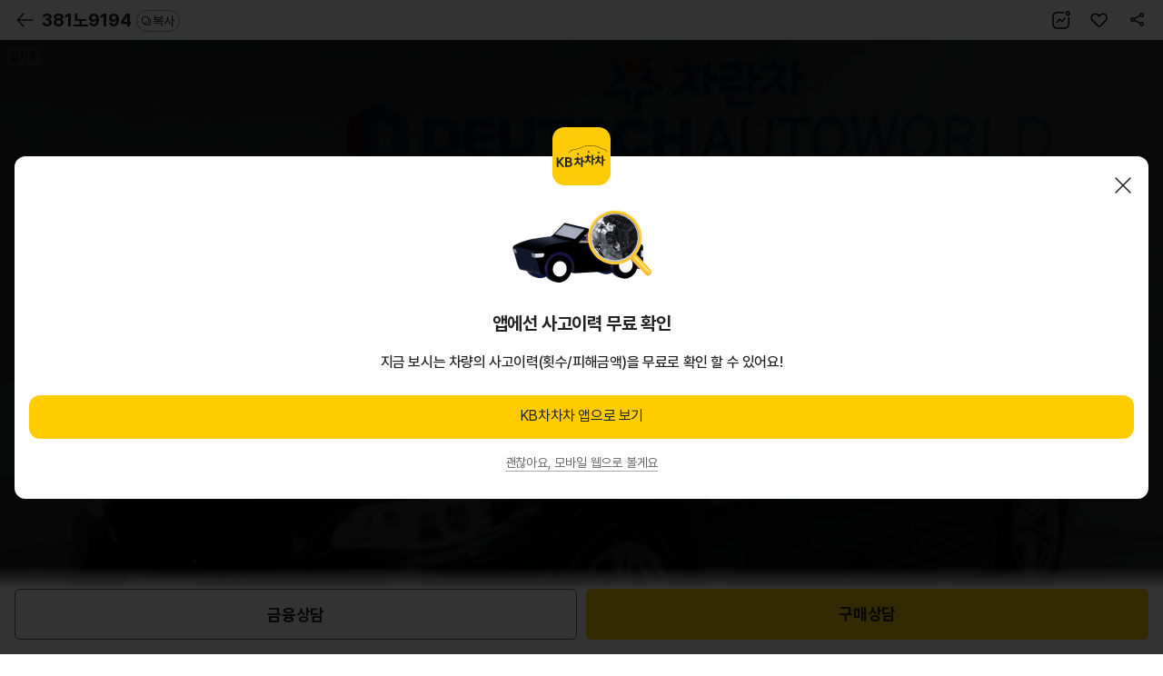

--- FILE ---
content_type: text/html; charset=UTF-8
request_url: https://m.kbchachacha.com/public/web/car/detail/appDown.empty?carSeq=23784919&utm_campaign=webtoapp&utm_source=car_detail&utm_medium=display
body_size: 2079
content:


















	
		<div class="layer-pop-btm layerType new-content-body layer-pop-btm--center">
	        <div class="popup-dim" data-btn-close></div>
			<div class="tit-pop">
	            <h1>
					<span class="blind">KB차차차 앱으로 보기</span>
					<i class="icon64 icon-kbc-app"></i>
				</h1>
				<div class="btn-popup-close"><a href="javascript:void(0);" data-btn-close>닫기</a></div>
			</div>
			<div class="dialog__body content-pop">
				<div class="scroll-wrap tac">
					<img src="/UIDev/resources/images/common/img-app-accident.png" alt="" width="168">
	
	                <h2 class="header-title-100 gap-l">
						앱에선 사고이력 무료 확인
					</h2>
	
					<p class="body-110 gap-m">
						지금 보시는 차량의 사고이력(횟수/피해금액)을 무료로 확인 할 수 있어요!
					</p>
					
	                <div class="btn-grid">
						
							
		                		<a href="https://FsDsGsZ3AECoi4M29ZWuCg.adtouch.adbrix.io/api/v1/click/ZBfiPrNf00KggzK44Y9BKQ?deeplink_custom_path=kbchachacha://post_kbcha?url=



%2Fpublic%2Fapp%2Fcar%2Fdetail.kbc%3FcarSeq%3D23784919%26refererPlatform%3D%26utm_source%3Dcar_detail%26utm_medium%3Ddisplay%26utm_campaign%3Dwebtoapp%26utm_content%3Dfree_carhistory"
									target="_blank" class="btn-base type-primary size-l" 
									data-btn-close
									data-ga4='{"triggerEvent":"click","eventName":"click_button","params":{"page_category":"매물 상세","referer_platform":"","button_name":"KB차차차 앱으로 보기"}}'>KB차차차 앱으로 보기</a>
							
							
						
	                </div>
	
	                <div class="gap-m">
	                    <button type="button" class="btn-txt sm" data-btn-close="session"><span>괜찮아요, 모바일 웹으로 볼게요</span></button>
	                </div>
				</div>
			</div>
		</div>
	
	


<script>
;(function(){
	setTimeout(()=>{
		console.log('###');
		
		kbcTracker && kbcTracker.setGA4TrackerElements();
	}, 0);
})();

</script>

--- FILE ---
content_type: image/svg+xml;charset=UTF-8
request_url: https://m.kbchachacha.com/images/sub/icon16_email.svg
body_size: 507
content:
<svg width="16" height="16" viewBox="0 0 16 16" xmlns="http://www.w3.org/2000/svg">
    <g fill="none" fill-rule="evenodd">
        <path d="M1 13.25h14V1H1z"/>
        <path stroke="#222" stroke-linejoin="round" d="M1 13.25h14V1H1z"/>
        <path stroke="#222" stroke-linejoin="round" d="m1 13.25 7-7 7 7"/>
        <path d="m1 1.438 5.8 5.87a1.751 1.751 0 0 0 2.4 0l5.8-5.87"/>
        <path d="m1 1.438 5.8 5.87a1.751 1.751 0 0 0 2.4 0l5.8-5.87" stroke="#222" stroke-linejoin="round"/>
    </g>
</svg>
